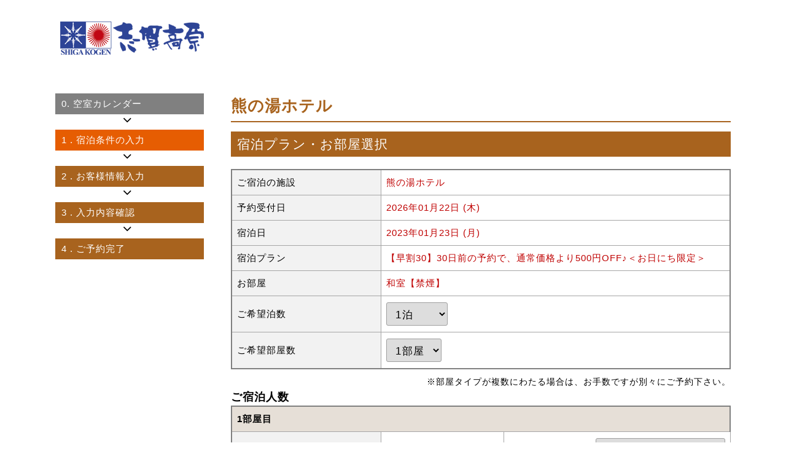

--- FILE ---
content_type: text/html; charset=UTF-8
request_url: https://resv.shigakogen.gr.jp/resv/index.php?YadoNo=282&PlanNo=14&StockNo=2&date=20230101&CheckIn_Year=2023&CheckIn_Month=01&CheckIn_Day=23&StayDate=2023/01/23&StayRooms=1&StayNinzu=2&StayNights=1&RateType=1
body_size: 3542
content:

<!doctype html>
<html lang="en">
<head>
	<meta charset="UTF-8">
	<meta name="viewport" content="width=device-width, initial-scale=1">
	<link rel="stylesheet" type="text/css" href="/css/style_resv.css">
	<script src="https://code.jquery.com/jquery-3.5.1.min.js"></script>
	<title>熊の湯ホテル | 宿泊予約 | 志賀高原観光協会</title>
	<script language="JavaScript">
	<!--
		function estimate() {
			document.fm1.mode.value = "resv_custform";
			document.fm1.submit();
		}

		function bt_Click(mode) {
			switch(mode) {
			case 1:			//空室カレンダー
				document.fm1.action = "../cal/index.php?mode=cal&YadoNo=282&PlanNo=14&StockNo=2&date=20230101";
				break;
			default:		//入力画面
				document.fm1.mode.value = "resv_btchange";
				break;
			}

			document.fm1.submit();
		}
	//-->
	</script>

	<script>
		(function(i,s,o,g,r,a,m){i['GoogleAnalyticsObject']=r;i[r]=i[r]||function(){
		(i[r].q=i[r].q||[]).push(arguments)},i[r].l=1*new Date();a=s.createElement(o),
		m=s.getElementsByTagName(o)[0];a.async=1;a.src=g;m.parentNode.insertBefore(a,m)
		})(window,document,'script','//www.google-analytics.com/analytics.js','ga');

		ga('create', 'UA-2048412-1', 'auto',{'allowLinker':true});
		ga('require','linker');
		ga('linker:autoLink',['www.shigakogen.gr.jp']);
		ga('send', {'hitType': 'pageview', 'page': '/reservation/resv/form_01/', 'title': '01_宿泊人数入力'});
	</script>

	<!-- GA4 -->
	<script async src="https://www.googletagmanager.com/gtag/js?id=G-GE0398ND53"></script>
	<script>
		window.dataLayer = window.dataLayer || [];
		function gtag(){dataLayer.push(arguments);}
		gtag('js', new Date());
		gtag('config', 'G-GE0398ND53', {
			page_title : '01_宿泊人数入力',
			page_location: 'https://resv.shigakogen.gr.jp/resv/form_01/'
		});
	</script>
</head>

<body  id="resv">

	<div id="wrapper">
<!-- header -->
<div id="header">
	<div class="header-inner">
		<div id="header-top">
			<div id="logo"><img src="/cal/material/img/logo_header.png" alt="志賀高原" /></div>
		</div>
	</div>
</div>
		<div id="contents" class="clearfix">
			<div id="resv-flow">
				<ol>
					<li class="resv-flow-completed"><span class="resv-flow-num">0.</span><span class="resv-flow-text">空室カレンダー</span></li>
					<li class="resv-flow-current"><span class="resv-flow-num">1</span><span class="resv-flow-text">. 宿泊条件の入力</span></li>
					<li><span class="resv-flow-num">2</span><span class="resv-flow-text">. お客様情報入力</span></li>
					<li><span class="resv-flow-num">3</span><span class="resv-flow-text">. 入力内容確認</span></li>
					<li><span class="resv-flow-num">4</span><span class="resv-flow-text">. ご予約完了</span></li>
				</ol>
			</div>

			<div id="contents-main">
				<div id="contents-main-inner">
					<div id="column-main" class="clearfix">
						<div id="wrapper-cal">
							<form action="/resv/index.php" method="POST" name="fm1">
								<input type="hidden" name="mode"			value="resv_confirm">
								<input type="hidden" name="FormNo"			value="1">
								<input type="hidden" name="AgentNo"			value="5">
								<input type="hidden" name="YadoNo"			value="282">
								<input type="hidden" name="PlanNo"			value="14">
								<input type="hidden" name="StockNo"			value="2">
								<input type="hidden" name="StockType"		value="2">
								<input type="hidden" name="CustNo"			value="">
								<input type="hidden" name="YoyaNo"			value="">
								<input type="hidden" name="CheckIn_Year"	value="2023">
								<input type="hidden" name="CheckIn_Month"	value="01">
								<input type="hidden" name="CheckIn_Day"		value="23">
								<input type="hidden" name="StayDate"		value="2023/01/23">
								<input type="hidden" name="date"			value="20230101">
								<input type="hidden" name="old_StayRooms"	value="1">

																<input type="hidden" name="CustEMAIL"		value="" >
								<input type="hidden" name="CustName"		value="">
								<input type="hidden" name="CustName2"		value="">
								<input type="hidden" name="CustName3"		value="">
								<input type="hidden" name="CustNameYomi"	value="">
								<input type="hidden" name="CustZip"			value="">
								<input type="hidden" name="ZipName"			value="">
								<input type="hidden" name="CustAddr1"		value="">
								<input type="hidden" name="CustAddr2"		value="">
								<input type="hidden" name="CustCountryCode"	value="">
								<input type="hidden" name="CustTEL1"		value="">
								<input type="hidden" name="CustTEL2"		value="">


								<input type="hidden" name="CustCountry"		value="">
								<input type="hidden" name="CheckIn_Hr"		value="">
								<input type="hidden" name="CheckIn_Min"		value="">
								<input type="hidden" name="TransName"		value="">
								<input type="hidden" name="PayName"			value="">
								<input type="hidden" name="YoyaAnswer"		value="">
								<input type="hidden" name="StayQuestion"	value="">
								<input type="hidden" name="agree"			value="">
								
								<div id="cal-box01">
									<div id="cal-box01-name">
										<h3 class="color_title">熊の湯ホテル</h3>
									</div>

									<div class="resv_tit">
										<p>宿泊プラン・お部屋選択</p>
									</div>
									<div class="resv_inner">
										<table class="tb-resv-info form-table input-form-table mb_5 sp-vertical-cell">
											<tr>
												<th class="col-tit">ご宿泊の施設</th>
												<td class="col-data"><span class="dark_red">熊の湯ホテル</span></td>
											</tr>
											<tr>
												<th class="col-tit">予約受付日</th>
												<td class="col-data"><span class="dark_red">2026年01月22日 (木)</span></td>
											</tr>
											<tr>
												<th class="col-tit">宿泊日</th>
												<td class="col-data"><span class="dark_red">2023年01月23日 (月) </span></td>
											</tr>
											<tr>
												<th class="col-tit">宿泊プラン</th>
												<td class="col-data"><span class="dark_red">【早割30】30日前の予約で、通常価格より500円OFF♪＜お日にち限定＞</span></td>
											</tr>
											<tr>
												<th class="col-tit">お部屋</th>
												<td class="col-data"><span class="dark_red">和室【禁煙】</span></td>
											</tr>
											<tr>
												<th class="col-tit">ご希望泊数</th>
												<td class="col-data">
													<select name="StayNights" style="width:100px;">
														<option value="1" selected>1泊</option>
														<option value="2" >2泊</option>
														<option value="3" >3泊</option>
														<option value="4" >4泊</option>
														<option value="5" >5泊</option>
														<option value="6" >6泊</option>
														<option value="7" >7泊</option>
														<option value="8" >8泊</option>
														<option value="9" >9泊</option>
														<option value="10" >10泊</option>
													</select>
												</td>
											</tr>
											<tr>
												<th class="col-tit">ご希望部屋数</th>
												<td class="col-data">
													<select name="StayRooms" onChange="document.fm1.mode.value='resv_baseinfo';document.fm1.submit()">
														<option value="1" selected>1部屋</option>
													</select>
												</td>
											</tr>
										</table>
										<p class="right normal">※部屋タイプが複数にわたる場合は、お手数ですが別々にご予約下さい。</p>

										<div class="resv-table-title">
											<b>ご宿泊人数</b>
										</div>

										<table class="form-table input-form-table sp-vertical-cell2">
											<tr>
												<th class="col-room-no" colspan="3">1部屋目</th>
											</tr>
											<tr>
												<th class="col-tit">ご宿泊人数</th>
												<td class="col-data has-table">
													<table>
														<tr>
															<th class="col-ninzu-tit">男性</th>
															<td class="col-data right">
																<select name="YoyaMaleNinzu[1]" id="YoyaMaleNinzu_1" class="YoyaMaleNinzu Ninzu" style="width:60%;min-width:50px;">
																	<option value="">   </option>
																	<option value="1" >1人</option>
																	<option value="2" >2人</option>
																	<option value="3" >3人</option>
																	<option value="4" >4人</option>
																	<option value="5" >5人</option>
																</select>
															</td>
														</tr>
														<tr>
															<th class="col-ninzu-tit">女性</th>
															<td class="col-data right">
																<select name="YoyaFemaNinzu[1]" id="YoyaFemaNinzu_1" class="YoyaFemaNinzu Ninzu" style="width:60%;min-width:50px;">
																	<option value="">   </option>
																	<option value="1" >1人</option>
																	<option value="2" >2人</option>
																	<option value="3" >3人</option>
																	<option value="4" >4人</option>
																	<option value="5" >5人</option>
																</select>
															</td>
														</tr>
													</table>
												</td>
											</tr>
										</table>
										<table class="form-table input-form-table sp-vertical-cell2">
											<tr>
												<th class="col-tit" rowspan="15">ご宿泊プラン オプション</th>
												<td class="col-data has-table">
													<table class="resv-option-inner-table">
														<tr>
															<td class="resv-option-img">
															</td>
															<td>
																<div class="planopt-name">ステーキ（信州牛）250g</div>
																<div class="planopt-name2">宿泊日前日までにお申込み下さい</div>
															</td>
															<td class="right" nowrap>
																8,500円 x
																<select name="PlanOptNum1[1]" class="ninzu-select" style="min-width:50px;">
																	<option value="">   </option>
																	<option value="1" >1個</option>
																	<option value="2" >2個</option>
																	<option value="3" >3個</option>
																	<option value="4" >4個</option>
																	<option value="5" >5個</option>
																</select>
															</td>
														</tr>
													</table>
												</td>
											</tr>
											</tr>
												<td class="col-data has-table">
													<table class="resv-option-inner-table">
														<tr>
															<td class="resv-option-img">
															</td>
															<td>
																<div class="planopt-name">ステーキ（オージー）200g</div>
																<div class="planopt-name2">宿泊日前日までにお申込み下さい</div>
															</td>
															<td class="right" nowrap>
																4,000円 x
																<select name="PlanOptNum1[2]" class="ninzu-select" style="min-width:50px;">
																	<option value="">   </option>
																	<option value="1" >1個</option>
																	<option value="2" >2個</option>
																	<option value="3" >3個</option>
																	<option value="4" >4個</option>
																	<option value="5" >5個</option>
																</select>
															</td>
														</tr>
													</table>
												</td>
											</tr>
											</tr>
												<td class="col-data has-table">
													<table class="resv-option-inner-table">
														<tr>
															<td class="resv-option-img">
															</td>
															<td>
																<div class="planopt-name">牛タタキ（信州牛）</div>
																<div class="planopt-name2">宿泊日前日までにお申込み下さい</div>
															</td>
															<td class="right" nowrap>
																4,000円 x
																<select name="PlanOptNum1[3]" class="ninzu-select" style="min-width:50px;">
																	<option value="">   </option>
																	<option value="1" >1個</option>
																	<option value="2" >2個</option>
																	<option value="3" >3個</option>
																	<option value="4" >4個</option>
																	<option value="5" >5個</option>
																</select>
															</td>
														</tr>
													</table>
												</td>
											</tr>
											</tr>
												<td class="col-data has-table">
													<table class="resv-option-inner-table">
														<tr>
															<td class="resv-option-img">
															</td>
															<td>
																<div class="planopt-name">豚しょうが焼き</div>
																<div class="planopt-name2">宿泊日前日までにお申込み下さい</div>
															</td>
															<td class="right" nowrap>
																2,200円 x
																<select name="PlanOptNum1[4]" class="ninzu-select" style="min-width:50px;">
																	<option value="">   </option>
																	<option value="1" >1個</option>
																	<option value="2" >2個</option>
																	<option value="3" >3個</option>
																	<option value="4" >4個</option>
																	<option value="5" >5個</option>
																</select>
															</td>
														</tr>
													</table>
												</td>
											</tr>
											</tr>
												<td class="col-data has-table">
													<table class="resv-option-inner-table">
														<tr>
															<td class="resv-option-img">
															</td>
															<td>
																<div class="planopt-name">馬刺しの盛り合わせ</div>
																<div class="planopt-name2">宿泊日前日までにお申込み下さい</div>
															</td>
															<td class="right" nowrap>
																2,500円 x
																<select name="PlanOptNum1[20]" class="ninzu-select" style="min-width:50px;">
																	<option value="">   </option>
																	<option value="1" >1個</option>
																	<option value="2" >2個</option>
																	<option value="3" >3個</option>
																	<option value="4" >4個</option>
																	<option value="5" >5個</option>
																</select>
															</td>
														</tr>
													</table>
												</td>
											</tr>
											</tr>
												<td class="col-data has-table">
													<table class="resv-option-inner-table">
														<tr>
															<td class="resv-option-img">
															</td>
															<td>
																<div class="planopt-name">天ぷら盛り合わせ（エビ・ナス・筍・キノコ）</div>
																<div class="planopt-name2">宿泊日前日までにお申込み下さい</div>
															</td>
															<td class="right" nowrap>
																2,500円 x
																<select name="PlanOptNum1[5]" class="ninzu-select" style="min-width:50px;">
																	<option value="">   </option>
																	<option value="1" >1個</option>
																	<option value="2" >2個</option>
																	<option value="3" >3個</option>
																	<option value="4" >4個</option>
																	<option value="5" >5個</option>
																</select>
															</td>
														</tr>
													</table>
												</td>
											</tr>
											</tr>
												<td class="col-data has-table">
													<table class="resv-option-inner-table">
														<tr>
															<td class="resv-option-img">
															</td>
															<td>
																<div class="planopt-name">（並）刺身盛り合わせ（２人前）</div>
																<div class="planopt-name2">宿泊日前日までにお申込み下さい</div>
															</td>
															<td class="right" nowrap>
																3,500円 x
																<select name="PlanOptNum1[7]" class="ninzu-select" style="min-width:50px;">
																	<option value="">   </option>
																	<option value="1" >1個</option>
																	<option value="2" >2個</option>
																	<option value="3" >3個</option>
																	<option value="4" >4個</option>
																	<option value="5" >5個</option>
																</select>
															</td>
														</tr>
													</table>
												</td>
											</tr>
											</tr>
												<td class="col-data has-table">
													<table class="resv-option-inner-table">
														<tr>
															<td class="resv-option-img">
															</td>
															<td>
																<div class="planopt-name">（上）刺身盛り合わせ（２人前）</div>
																<div class="planopt-name2">宿泊日前日までにお申込み下さい</div>
															</td>
															<td class="right" nowrap>
																5,500円 x
																<select name="PlanOptNum1[8]" class="ninzu-select" style="min-width:50px;">
																	<option value="">   </option>
																	<option value="1" >1個</option>
																	<option value="2" >2個</option>
																	<option value="3" >3個</option>
																	<option value="4" >4個</option>
																	<option value="5" >5個</option>
																</select>
															</td>
														</tr>
													</table>
												</td>
											</tr>
											</tr>
												<td class="col-data has-table">
													<table class="resv-option-inner-table">
														<tr>
															<td class="resv-option-img">
															</td>
															<td>
																<div class="planopt-name">焼き魚　鮎（塩）</div>
																<div class="planopt-name2">宿泊日前日までにお申込み下さい</div>
															</td>
															<td class="right" nowrap>
																2,000円 x
																<select name="PlanOptNum1[9]" class="ninzu-select" style="min-width:50px;">
																	<option value="">   </option>
																	<option value="1" >1個</option>
																	<option value="2" >2個</option>
																	<option value="3" >3個</option>
																	<option value="4" >4個</option>
																	<option value="5" >5個</option>
																</select>
															</td>
														</tr>
													</table>
												</td>
											</tr>
											</tr>
												<td class="col-data has-table">
													<table class="resv-option-inner-table">
														<tr>
															<td class="resv-option-img">
															</td>
															<td>
																<div class="planopt-name">焼き魚　岩魚（塩）</div>
																<div class="planopt-name2">宿泊日前日までにお申込み下さい</div>
															</td>
															<td class="right" nowrap>
																1,700円 x
																<select name="PlanOptNum1[10]" class="ninzu-select" style="min-width:50px;">
																	<option value="">   </option>
																	<option value="1" >1個</option>
																	<option value="2" >2個</option>
																	<option value="3" >3個</option>
																	<option value="4" >4個</option>
																	<option value="5" >5個</option>
																</select>
															</td>
														</tr>
													</table>
												</td>
											</tr>
											</tr>
												<td class="col-data has-table">
													<table class="resv-option-inner-table">
														<tr>
															<td class="resv-option-img">
															</td>
															<td>
																<div class="planopt-name">野沢菜</div>
																<div class="planopt-name2">宿泊日前日までにお申込み下さい</div>
															</td>
															<td class="right" nowrap>
																700円 x
																<select name="PlanOptNum1[12]" class="ninzu-select" style="min-width:50px;">
																	<option value="">   </option>
																	<option value="1" >1個</option>
																	<option value="2" >2個</option>
																	<option value="3" >3個</option>
																	<option value="4" >4個</option>
																	<option value="5" >5個</option>
																</select>
															</td>
														</tr>
													</table>
												</td>
											</tr>
											</tr>
												<td class="col-data has-table">
													<table class="resv-option-inner-table">
														<tr>
															<td class="resv-option-img">
															</td>
															<td>
																<div class="planopt-name">おそば　ザル（冷）</div>
																<div class="planopt-name2">宿泊日前日までにお申込み下さい</div>
															</td>
															<td class="right" nowrap>
																850円 x
																<select name="PlanOptNum1[13]" class="ninzu-select" style="min-width:50px;">
																	<option value="">   </option>
																	<option value="1" >1個</option>
																	<option value="2" >2個</option>
																	<option value="3" >3個</option>
																	<option value="4" >4個</option>
																	<option value="5" >5個</option>
																</select>
															</td>
														</tr>
													</table>
												</td>
											</tr>
											</tr>
												<td class="col-data has-table">
													<table class="resv-option-inner-table">
														<tr>
															<td class="resv-option-img">
															</td>
															<td>
																<div class="planopt-name">おそば　カケ（温）</div>
																<div class="planopt-name2">宿泊日前日までにお申込み下さい</div>
															</td>
															<td class="right" nowrap>
																850円 x
																<select name="PlanOptNum1[14]" class="ninzu-select" style="min-width:50px;">
																	<option value="">   </option>
																	<option value="1" >1個</option>
																	<option value="2" >2個</option>
																	<option value="3" >3個</option>
																	<option value="4" >4個</option>
																	<option value="5" >5個</option>
																</select>
															</td>
														</tr>
													</table>
												</td>
											</tr>
											</tr>
												<td class="col-data has-table">
													<table class="resv-option-inner-table">
														<tr>
															<td class="resv-option-img">
															</td>
															<td>
																<div class="planopt-name">キノコの天ぷらそば</div>
																<div class="planopt-name2">宿泊日前日までにお申込み下さい</div>
															</td>
															<td class="right" nowrap>
																1,500円 x
																<select name="PlanOptNum1[21]" class="ninzu-select" style="min-width:50px;">
																	<option value="">   </option>
																	<option value="1" >1個</option>
																	<option value="2" >2個</option>
																	<option value="3" >3個</option>
																	<option value="4" >4個</option>
																	<option value="5" >5個</option>
																</select>
															</td>
														</tr>
													</table>
												</td>
											</tr>
											</tr>
												<td class="col-data has-table">
													<table class="resv-option-inner-table">
														<tr>
															<td class="resv-option-img">
															</td>
															<td>
																<div class="planopt-name">フルーツ盛り込み</div>
																<div class="planopt-name2">宿泊日前日までにお申込み下さい</div>
															</td>
															<td class="right" nowrap>
																5,000円 x
																<select name="PlanOptNum1[15]" class="ninzu-select" style="min-width:50px;">
																	<option value="">   </option>
																	<option value="1" >1個</option>
																	<option value="2" >2個</option>
																	<option value="3" >3個</option>
																	<option value="4" >4個</option>
																	<option value="5" >5個</option>
																</select>
															</td>
														</tr>
													</table>
												</td>
											</tr>
										</table>
										
														<input type="hidden" name="UserRegFlag"		value="1">
				<input type="hidden" name="RegPassWd1"		value="">
				<input type="hidden" name="RegPassWd2"		value="">
				<input type="hidden" name="UserSex"			value="">
				<input type="hidden" name="UserBirthDay"	value="">
				<input type="hidden" name="UserMailOK"		value="">

				<input type="hidden" name="survey1"	value="">
				<input type="hidden" name="survey2"	value="">
				
				<input type="hidden" name="LoginFlg" id="LoginFlg"		value="">

										<div class="resv_last_tb center">
											<button type="button" class="btn-next resv_btn" name="bt_estimate" onClick="estimate();" > 宿泊料金の確認 &gt; &gt; </button>
										</div>
									</div>
								</div>
							</form>
						</div>
					</div>
				</div>
			</div>
		</div>
	</div>
</body>
</html>
